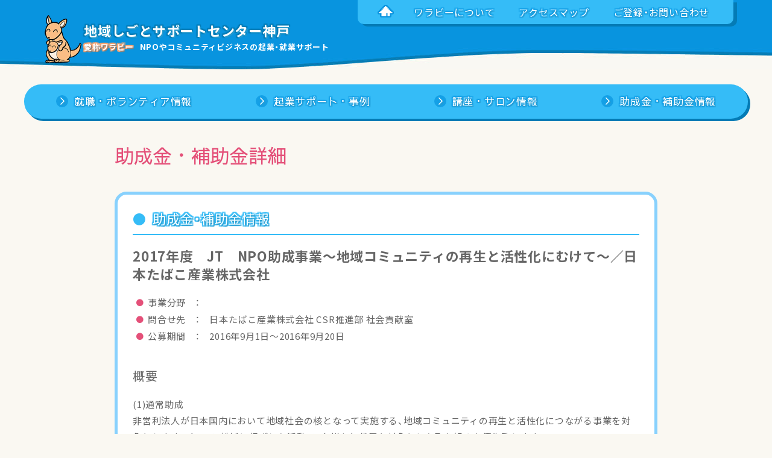

--- FILE ---
content_type: text/html; charset=UTF-8
request_url: https://www.cs-wallaby.com/subsidy/2017%e5%b9%b4%e5%ba%a6%e3%80%80jt%e3%80%80npo%e5%8a%a9%e6%88%90%e4%ba%8b%e6%a5%ad%ef%bd%9e%e5%9c%b0%e5%9f%9f%e3%82%b3%e3%83%9f%e3%83%a5%e3%83%8b%e3%83%86%e3%82%a3%e3%81%ae%e5%86%8d%e7%94%9f%e3%81%a8/
body_size: 6535
content:
<!DOCTYPE HTML>
<html lang="ja">
<head>
	<meta charset="utf-8">
	<meta name="viewport" content="width=device-width, initial-scale=1">
	<meta name="format-detection" content="telephone=no">
	<title>2017年度　JT　NPO助成事業～地域コミュニティの再生と活性化にむけて～／日本たばこ産業株式会社 | 地域しごとサポートセンター神戸（ワラビー）</title>
	<meta name="description" content="助成金・補助金詳細/NPO法人コミュニティ・サポートセンター神戸（ＣＳ神戸）が行う就業・起業のサポート事業、地域しごとサポートセンター神戸のWEBサイト。ワラビーの愛称で運営し、主にＮＰＯやコミュニティ・ビジネスの起業・就業・ボランティアを取り扱う。求人情報や起業事例、各種講座案内、助成金などの情報を配信。">
	<meta name="keywords" content="神戸,NPO,コミュニティビジネス,起業,求人,助成金">
	<link rel="apple-touch-icon" href="/apple-touch-icon.png?24011020">
	<link rel="icon" href="/favicon.ico?24011020">
	<link rel="stylesheet" type="text/css" href="/css/styles.css?25070805" media="all">
	<meta name='robots' content='max-image-preview:large' />
		<style>img:is([sizes="auto" i], [sizes^="auto," i]) { contain-intrinsic-size: 3000px 1500px }	</style>
		<style id='classic-theme-styles-inline-css' type='text/css'>
/*! This file is auto-generated */
.wp-block-button__link{color:#fff;background-color:#32373c;border-radius:9999px;box-shadow:none;text-decoration:none;padding:calc(.667em + 2px) calc(1.333em + 2px);font-size:1.125em}.wp-block-file__button{background:#32373c;color:#fff;text-decoration:none}
	</style>
	<style id='global-styles-inline-css' type='text/css'>
:root{--wp--preset--aspect-ratio--square: 1;--wp--preset--aspect-ratio--4-3: 4/3;--wp--preset--aspect-ratio--3-4: 3/4;--wp--preset--aspect-ratio--3-2: 3/2;--wp--preset--aspect-ratio--2-3: 2/3;--wp--preset--aspect-ratio--16-9: 16/9;--wp--preset--aspect-ratio--9-16: 9/16;--wp--preset--color--black: #000000;--wp--preset--color--cyan-bluish-gray: #abb8c3;--wp--preset--color--white: #ffffff;--wp--preset--color--pale-pink: #f78da7;--wp--preset--color--vivid-red: #cf2e2e;--wp--preset--color--luminous-vivid-orange: #ff6900;--wp--preset--color--luminous-vivid-amber: #fcb900;--wp--preset--color--light-green-cyan: #7bdcb5;--wp--preset--color--vivid-green-cyan: #00d084;--wp--preset--color--pale-cyan-blue: #8ed1fc;--wp--preset--color--vivid-cyan-blue: #0693e3;--wp--preset--color--vivid-purple: #9b51e0;--wp--preset--gradient--vivid-cyan-blue-to-vivid-purple: linear-gradient(135deg,rgba(6,147,227,1) 0%,rgb(155,81,224) 100%);--wp--preset--gradient--light-green-cyan-to-vivid-green-cyan: linear-gradient(135deg,rgb(122,220,180) 0%,rgb(0,208,130) 100%);--wp--preset--gradient--luminous-vivid-amber-to-luminous-vivid-orange: linear-gradient(135deg,rgba(252,185,0,1) 0%,rgba(255,105,0,1) 100%);--wp--preset--gradient--luminous-vivid-orange-to-vivid-red: linear-gradient(135deg,rgba(255,105,0,1) 0%,rgb(207,46,46) 100%);--wp--preset--gradient--very-light-gray-to-cyan-bluish-gray: linear-gradient(135deg,rgb(238,238,238) 0%,rgb(169,184,195) 100%);--wp--preset--gradient--cool-to-warm-spectrum: linear-gradient(135deg,rgb(74,234,220) 0%,rgb(151,120,209) 20%,rgb(207,42,186) 40%,rgb(238,44,130) 60%,rgb(251,105,98) 80%,rgb(254,248,76) 100%);--wp--preset--gradient--blush-light-purple: linear-gradient(135deg,rgb(255,206,236) 0%,rgb(152,150,240) 100%);--wp--preset--gradient--blush-bordeaux: linear-gradient(135deg,rgb(254,205,165) 0%,rgb(254,45,45) 50%,rgb(107,0,62) 100%);--wp--preset--gradient--luminous-dusk: linear-gradient(135deg,rgb(255,203,112) 0%,rgb(199,81,192) 50%,rgb(65,88,208) 100%);--wp--preset--gradient--pale-ocean: linear-gradient(135deg,rgb(255,245,203) 0%,rgb(182,227,212) 50%,rgb(51,167,181) 100%);--wp--preset--gradient--electric-grass: linear-gradient(135deg,rgb(202,248,128) 0%,rgb(113,206,126) 100%);--wp--preset--gradient--midnight: linear-gradient(135deg,rgb(2,3,129) 0%,rgb(40,116,252) 100%);--wp--preset--font-size--small: 13px;--wp--preset--font-size--medium: 20px;--wp--preset--font-size--large: 36px;--wp--preset--font-size--x-large: 42px;--wp--preset--spacing--20: 0.44rem;--wp--preset--spacing--30: 0.67rem;--wp--preset--spacing--40: 1rem;--wp--preset--spacing--50: 1.5rem;--wp--preset--spacing--60: 2.25rem;--wp--preset--spacing--70: 3.38rem;--wp--preset--spacing--80: 5.06rem;--wp--preset--shadow--natural: 6px 6px 9px rgba(0, 0, 0, 0.2);--wp--preset--shadow--deep: 12px 12px 50px rgba(0, 0, 0, 0.4);--wp--preset--shadow--sharp: 6px 6px 0px rgba(0, 0, 0, 0.2);--wp--preset--shadow--outlined: 6px 6px 0px -3px rgba(255, 255, 255, 1), 6px 6px rgba(0, 0, 0, 1);--wp--preset--shadow--crisp: 6px 6px 0px rgba(0, 0, 0, 1);}:where(.is-layout-flex){gap: 0.5em;}:where(.is-layout-grid){gap: 0.5em;}body .is-layout-flex{display: flex;}.is-layout-flex{flex-wrap: wrap;align-items: center;}.is-layout-flex > :is(*, div){margin: 0;}body .is-layout-grid{display: grid;}.is-layout-grid > :is(*, div){margin: 0;}:where(.wp-block-columns.is-layout-flex){gap: 2em;}:where(.wp-block-columns.is-layout-grid){gap: 2em;}:where(.wp-block-post-template.is-layout-flex){gap: 1.25em;}:where(.wp-block-post-template.is-layout-grid){gap: 1.25em;}.has-black-color{color: var(--wp--preset--color--black) !important;}.has-cyan-bluish-gray-color{color: var(--wp--preset--color--cyan-bluish-gray) !important;}.has-white-color{color: var(--wp--preset--color--white) !important;}.has-pale-pink-color{color: var(--wp--preset--color--pale-pink) !important;}.has-vivid-red-color{color: var(--wp--preset--color--vivid-red) !important;}.has-luminous-vivid-orange-color{color: var(--wp--preset--color--luminous-vivid-orange) !important;}.has-luminous-vivid-amber-color{color: var(--wp--preset--color--luminous-vivid-amber) !important;}.has-light-green-cyan-color{color: var(--wp--preset--color--light-green-cyan) !important;}.has-vivid-green-cyan-color{color: var(--wp--preset--color--vivid-green-cyan) !important;}.has-pale-cyan-blue-color{color: var(--wp--preset--color--pale-cyan-blue) !important;}.has-vivid-cyan-blue-color{color: var(--wp--preset--color--vivid-cyan-blue) !important;}.has-vivid-purple-color{color: var(--wp--preset--color--vivid-purple) !important;}.has-black-background-color{background-color: var(--wp--preset--color--black) !important;}.has-cyan-bluish-gray-background-color{background-color: var(--wp--preset--color--cyan-bluish-gray) !important;}.has-white-background-color{background-color: var(--wp--preset--color--white) !important;}.has-pale-pink-background-color{background-color: var(--wp--preset--color--pale-pink) !important;}.has-vivid-red-background-color{background-color: var(--wp--preset--color--vivid-red) !important;}.has-luminous-vivid-orange-background-color{background-color: var(--wp--preset--color--luminous-vivid-orange) !important;}.has-luminous-vivid-amber-background-color{background-color: var(--wp--preset--color--luminous-vivid-amber) !important;}.has-light-green-cyan-background-color{background-color: var(--wp--preset--color--light-green-cyan) !important;}.has-vivid-green-cyan-background-color{background-color: var(--wp--preset--color--vivid-green-cyan) !important;}.has-pale-cyan-blue-background-color{background-color: var(--wp--preset--color--pale-cyan-blue) !important;}.has-vivid-cyan-blue-background-color{background-color: var(--wp--preset--color--vivid-cyan-blue) !important;}.has-vivid-purple-background-color{background-color: var(--wp--preset--color--vivid-purple) !important;}.has-black-border-color{border-color: var(--wp--preset--color--black) !important;}.has-cyan-bluish-gray-border-color{border-color: var(--wp--preset--color--cyan-bluish-gray) !important;}.has-white-border-color{border-color: var(--wp--preset--color--white) !important;}.has-pale-pink-border-color{border-color: var(--wp--preset--color--pale-pink) !important;}.has-vivid-red-border-color{border-color: var(--wp--preset--color--vivid-red) !important;}.has-luminous-vivid-orange-border-color{border-color: var(--wp--preset--color--luminous-vivid-orange) !important;}.has-luminous-vivid-amber-border-color{border-color: var(--wp--preset--color--luminous-vivid-amber) !important;}.has-light-green-cyan-border-color{border-color: var(--wp--preset--color--light-green-cyan) !important;}.has-vivid-green-cyan-border-color{border-color: var(--wp--preset--color--vivid-green-cyan) !important;}.has-pale-cyan-blue-border-color{border-color: var(--wp--preset--color--pale-cyan-blue) !important;}.has-vivid-cyan-blue-border-color{border-color: var(--wp--preset--color--vivid-cyan-blue) !important;}.has-vivid-purple-border-color{border-color: var(--wp--preset--color--vivid-purple) !important;}.has-vivid-cyan-blue-to-vivid-purple-gradient-background{background: var(--wp--preset--gradient--vivid-cyan-blue-to-vivid-purple) !important;}.has-light-green-cyan-to-vivid-green-cyan-gradient-background{background: var(--wp--preset--gradient--light-green-cyan-to-vivid-green-cyan) !important;}.has-luminous-vivid-amber-to-luminous-vivid-orange-gradient-background{background: var(--wp--preset--gradient--luminous-vivid-amber-to-luminous-vivid-orange) !important;}.has-luminous-vivid-orange-to-vivid-red-gradient-background{background: var(--wp--preset--gradient--luminous-vivid-orange-to-vivid-red) !important;}.has-very-light-gray-to-cyan-bluish-gray-gradient-background{background: var(--wp--preset--gradient--very-light-gray-to-cyan-bluish-gray) !important;}.has-cool-to-warm-spectrum-gradient-background{background: var(--wp--preset--gradient--cool-to-warm-spectrum) !important;}.has-blush-light-purple-gradient-background{background: var(--wp--preset--gradient--blush-light-purple) !important;}.has-blush-bordeaux-gradient-background{background: var(--wp--preset--gradient--blush-bordeaux) !important;}.has-luminous-dusk-gradient-background{background: var(--wp--preset--gradient--luminous-dusk) !important;}.has-pale-ocean-gradient-background{background: var(--wp--preset--gradient--pale-ocean) !important;}.has-electric-grass-gradient-background{background: var(--wp--preset--gradient--electric-grass) !important;}.has-midnight-gradient-background{background: var(--wp--preset--gradient--midnight) !important;}.has-small-font-size{font-size: var(--wp--preset--font-size--small) !important;}.has-medium-font-size{font-size: var(--wp--preset--font-size--medium) !important;}.has-large-font-size{font-size: var(--wp--preset--font-size--large) !important;}.has-x-large-font-size{font-size: var(--wp--preset--font-size--x-large) !important;}
:where(.wp-block-post-template.is-layout-flex){gap: 1.25em;}:where(.wp-block-post-template.is-layout-grid){gap: 1.25em;}
:where(.wp-block-columns.is-layout-flex){gap: 2em;}:where(.wp-block-columns.is-layout-grid){gap: 2em;}
:root :where(.wp-block-pullquote){font-size: 1.5em;line-height: 1.6;}
	</style>
	<noscript><link rel="stylesheet" href="/css/noscript.css?24011020"></noscript>
</head>
<body class="mode_pc device_pc">
	<noscript>
		<iframe src="https://www.googletagmanager.com/ns.html?id=GTM-NQGHXDHW" height="0" width="0" style="display:none;visibility:hidden"></iframe>
	</noscript>
<noscript id="noscript_msg">お客様のブラウザはjavacriptの実行がOFFになっているため、コンテンツが正常に表示できません。ページからのリンクも無効になっております。javascriptをONにして閲覧してください。</noscript>
	<div id="subsidy_single_container" class="container base">
		<header class="header_wrap">
			<div class="header_topnav_wrap hide_sp_tb">
				<div class="header_topnav">
					<ul id="topnav" class="topnav_list">
						<li id="hnav_home"><a href="/"><span><img src="/images/common/header_navi_home.png" alt=""></span></a></li>
						<li id="hnav_about"><a href="/about/"><span>ワラビーについて</span></a></li>
						<li id="hnav_map"><a href="/about/map/"><span>アクセスマップ</span></a></li>
						<li id="hnav_contact" class="submenu_wrap openclose_wrap">
							<a class="openclose_handle button_sp" data-target="openclose_target_01"><span>ご登録・お問い合わせ</span></a>
							<div id="openclose_target_01" class="submenu">
								<ul>
									<li><a class="submenu_link outlink" href="https://forms.gle/VVEUAWdov4EefcvT9" target="_blank"><span>はたらきたい方</span></a></li>
									<li><a class="submenu_link outlink" href="https://forms.gle/oXZ8yL4uZE3Wmcem7" target="_blank"><span>ボランティアしたい方</span></a></li>
									<li><a class="submenu_link outlink" href="https://docs.google.com/forms/d/e/1FAIpQLScyD0TH4dp-DljTiMAZnONs3SGYobt6XlUrrLWfJ2aKhRCjOQ/viewform?usp=sf_link" target="_blank"><span>求人募集したい方</span></a></li>
									<li><a class="submenu_link outlink" href="https://forms.gle/37Zqau5NRYKXtuZT9" target="_blank"><span>ボランティア・仲間募集したい方</span></a></li>
									<li><a class="submenu_link" href="/contact/" title="お問い合わせ"><span>お問い合わせ</span></a></li>
								</ul>
							</div>
						</li>
					</ul>
				</div>
			</div>
			<div class="header">
				<a class="logo_set" href="/">
					<div class="logo">
						<div class="ci"><img src="/images/common/wallaby.png" alt=""></span><span class="sub1 hide_tb_pc">愛称ワラビー</span></div>
						<div class="logo_title">
							<p class="logo_title_main">地域しごと<br class="hide_tb_pc">サポートセンター神戸</p>
							<p class="logo_title_sub"><span class="sub1 hide_sp">愛称ワラビー</span><span class="sub2">NPOやコミュニティビジネスの<br class="hide_tb_pc">起業・就業サポート</span></p>
						</div>

					</div>
				</a>
				<p class="gnav_btn menu"><span></span><span></span><span></span></p>
			</div>
			<div class="gnav_wrap">
				<nav class="gnav">
					<ul id="gnav" class="gnav_list">
						<li><a href="/information/job" data-gnav="home"><span>就職・ボランティア情報</span></a></li>
						<li><a href="/support/"><span>起業サポート・事例</span></a></li>
						<li><a href="/salon/"><span>講座・サロン情報</span></a></li>
						<li><a href="/subsidy/"><span>助成金・補助金情報</span></a></li>
					</ul>
				</nav>
			</div>
		</header>
		<div class="title_wrap">
			<div class="title">
				<h1 class="title_text">助成金・補助金詳細</h1>
			</div>
		</div>
		<div class="contents_wrap">
			<div id="subsidy_single_contents" class="contents single">
				<section class="area">
					<div class="box box_deco">
						<h2 class="heading02">助成金・補助金情報</h2>
						<div class="post_box">
							<h3 class="heading03">2017年度　JT　NPO助成事業～地域コミュニティの再生と活性化にむけて～／日本たばこ産業株式会社</h3>
							<div class="part texts">
								<ul class="info">
									<li>事業分野　：　</li>
									<li>問合せ先　：　日本たばこ産業株式会社 CSR推進部 社会貢献室</li>
									<li>公募期間　：　2016年9月1日〜2016年9月20日</li>
								</ul>
							</div>
							<div class="post_part texts">
								<h4 class="heading04">概要</h4>
								<p>(1)通常助成<br>非営利法人が日本国内において地域社会の核となって実施する、地域コミュニティの再生と活性化につながる事業を対象とします。よって、地域に根ざした活動で、多様な年代層を対象とした取り組みを優先致します。<br><br>(2)熊本地震被災地支援助成<br>熊本県に活動拠点を置く非営利組織が、同県において被災地域の人々と共に取り組む、被災地域コミュニティの復旧・復興をテーマとした事業（活動分野は問わない）</p>
							</div>
							<div class="post_part">
								<table class="table detail table_block_sp">
									<tbody>
										<tr>
											<th scope="row">金額</th>
											<td>
												<p>年額150万／件</p>
											</td>
										</tr>
										<tr>
											<th scope="row">URL</th>
											<td>
												<p><a href="https://www.jti.co.jp/csr/contribution/social/npo/entry/index.html" target="blank">https://www.jti.co.jp/csr/contribution/social/npo/entry/index.html</a></p>
											</td>
										</tr>
									</tbody>
								</table>
							</div>
						</div>
						<nav class="btn_wrap">
							<p class="pager_to_home"><button class="button" onClick="history.back();"><span>一覧に戻る</span></button></p>
						</nav>
					</div>
				</section>
			</div>
		</div>
		<footer class="footer_wrap">
			<div id="gfooter" class="footer">
				<address id="profile" class="footer_profile">
					<p class="footer_name"><a href="http://www.cskobe.com/" target="_blank" class="hover_red">運営：認定NPO法人<br class="hide_tb_pc">コミュニティ・サポートセンター神戸</a></p>
					<div class="footer_profile_cont">
						<p>■東部窓口 <br>認定NPO法人コミュニティ・サポートセンター神戸本部</p>
						<p>【開設時間】<br>月～金（祝日の場合休み）10：00～15：00</p>
						<p class="footer_address">〒658-0052<br>神戸市東灘区住吉東町5-2-2 <br class="hide_tb_pc">ビュータワー住吉館104</p>
						<div class="footer_tel_set">
							<p class="footer_tel mark_title tel" title="TEL"><a href="tel:078-841-0387">078-841-0387</a></p>
							<p class="footer_fax mark_title fax" title="FAX"><a href="tel:078-841-0312">078-841-0312</a></p>
						</div>
					</div>
					<div class="footer_profile_cont">
						<p>■西部窓口 <br><a href="https://machispokobe.com" target="_blank" class="hover_red">まちづくりスポット神戸</a></p>
						<p>【開設時間】<br>月・木・土（祝日の場合休み）10：00～15：00</p>
						<p class="footer_address">〒655-0009<br>神戸市垂水区小束山手2-2-1 <br class="hide_tb_pc">BRANCH神戸学園都市内</p>
						<div class="footer_tel_set">
							<p class="footer_tel mark_title tel" title="TEL"><a href="tel:078-797-7833">078-797-7833</a></p>
							<p class="footer_fax mark_title fax" title="FAX"><a href="tel:078-797-7844">078-797-7844</a></p>
						</div>
					</div>
				</address>
				<nav class="footer_sitenav">
					<div class="footer_sitenav_cont">
						<ul>
							<li><a href="/job/" class="icon_arrow">求人情報</a></li>
							<li><a href="/volunteer/" class="icon_arrow">ボランティア<br class="hide_tb_pc">・<br class="hide_sp_tb">仲間募集</a></li>
							<li><a href="/support/" class="icon_arrow">起業サポート</a></li>
							<li><a href="/support/example/" class="icon_arrow">起業事例</a></li>
						</ul>
					</div>
					<div class="footer_sitenav_cont">
						<ul>
							<li><a href="/salon/" class="icon_arrow">講座・サロン<br class="hide_tb_pc">情報</a></li>
							<li><a href="/subsidy/" class="icon_arrow">助成金・補助金</a></li>
							<li><a href="/magazine/" class="icon_arrow">情報誌ワラビー</a></li>
							<li><a href="/contact/" class="icon_arrow">お問い合わせ</a></li>
							<li><a href="/contact/privacy/" class="icon_arrow">個人情報<br class="hide_tb_pc">保護方針</a></li>
						</ul>
					</div>
					<div class="footer_sitenav_cont">
						<ul>
							<li><a href="/about/" class="icon_arrow">ワラビーに<br class="hide_tb_pc">ついて</a></li>
							<li><a href="/about/map/" class="icon_arrow">アクセスマップ</a></li>
							<li><a href="/about/documents/" class="icon_arrow">各種登録</a></li>
							<li><a href="https://web.pref.hyogo.lg.jp/sr05/chiikishigoto/chiikishigoto.html" class="icon_arrow" target="blank">地域<br class="hide_tb_pc">しごと<br class="hide_sp_tb">サポートセンター</a></li>
						</ul>
					</div>
				</nav>
			</div>
			<div class="copyright_wrap">
				<p class="copyright"><small>&copy;Copyright <br class="hide_tb_pc">Community Support Center Kobe. All Rights Reserved.</small></p>
			</div>
		</footer>
		<div class="pagetop">
			<a href="#top"><span></span></a>
		</div>
	</div>
		<script async src="https://www.googletagmanager.com/gtag/js?id=GTM-NQGHXDHW"></script>
	<script>
		(function (w, d, s, l, i) {
			w[l] = w[l] || [];
			w[l].push({ "gtm.start": new Date().getTime(), event: "gtm.js" });
			var f = d.getElementsByTagName(s)[0], j = d.createElement(s), dl = l != "dataLayer" ? "&l=" + l : "";
			j.async = true;
			j.src = "https://www.googletagmanager.com/gtm.js?id=" + i + dl;
			f.parentNode.insertBefore(j, f);
		})(window, document, "script", "dataLayer", "GTM-NQGHXDHW");
	</script>
	<script src="https://ajax.googleapis.com/ajax/libs/jquery/3.4.1/jquery.min.js"></script>
	<script src="/js/common/oo_lib.js?24011024"></script>
<script src="/js/lib/jquery.colorbox.js" charset="utf-8"></script>	<script>const PUBLICDIR = "",DISPLAYMODE = "pc";</script>
	<script src="https://cdn.jsdelivr.net/npm/slick-carousel@1.8.1/slick/slick.min.js"></script>
	<script src="/js/common/base.js?24011024"></script>
	<script type="speculationrules">
	{"prefetch":[{"source":"document","where":{"and":[{"href_matches":"\/*"},{"not":{"href_matches":["\/wp\/wp-*.php","\/wp\/wp-admin\/*","\/uploads\/*","\/wp\/wp-content\/*","\/wp\/wp-content\/plugins\/*","\/wp\/wp-content\/themes\/base\/*","\/*\\?(.+)"]}},{"not":{"selector_matches":"a[rel~=\"nofollow\"]"}},{"not":{"selector_matches":".no-prefetch, .no-prefetch a"}}]},"eagerness":"conservative"}]}
	</script>
	
</body>
</html>

--- FILE ---
content_type: application/javascript
request_url: https://www.cs-wallaby.com/js/common/oo_lib.js?24011024
body_size: 11284
content:
/*===============================================

	oo_lib

	@author		oldoffice.com
	@since		12-04-19
	@ver		each plugin
	@package
		[ plugin ]
		* structure
			fn.navCurrent              : navのcurrent
			fn.imgRolloverCurrent      : 画像のhover時のロールオーバー＆カレント処理
			fn.gnavSubmenu             : gnav submenu 表示エフェクト
			fn.containerMinHeight      : container min-height 固定-最下部( コンテンツ量が少ない時 )
			fn.footerFixed             : footer 固定-最下部( コンテンツ量が少ない時 )
			fn.pagetopDisplayAnimation : pagetop 表示エフェクト
		* contents layout
			fn.modal                   : モーダルコンテンツ
			fn.openclose               : 開閉式コンテンツ
			fn.switchTab               : タブコンテンツ
		* utility
			fn.switchImg               : レスポンシブ画像変換
			fn.bigTarget               : ビッグターゲット [ bt ]
			fn.sScroll                 : スムーススクロール [ scroll ]
			fn.hashLinkInPage          : ページ遷移時の#（ハッシュ）リンク
			fn.mbCut                   : clm*n 右端最下段マージンカット [ mbcut ]
			fn.containBlock            : ブロック要素の縦横比を親要素にあわせて維持
			fn.gaDownloadTrack         : ファイルダウンロード解析（Google Analytics用）
			fn.removeSmoothScrollIE    : IEのスムーズスクロール機能解除
		[ global ]
			changed_run                : メディアクエリにchangedを関連付け
			inherit_teston             : test_onの継承
			add_publicdir              : publicdir自動付与
			get_param                  : 引数keyに対応するパラメータ取得
			wpadminbarHeight           : WordPress Adminbarの高さ取得
		[ frame ]
			frame                      : ヘッダーのスクロールによる動作
	@history
		2019-06-08                     : 各pluginに記述
		2019-11-04                     : footerFixed撤廃
		                                 global > changed_run 追加
		2020-04-18                     : ie不具合の解消 function arg default
		2020-04-25                     : modal 追加

===============================================*/

jQuery(function ($) {
	/*==============================================================================================
		plugin
	==============================================================================================*/

	/*------------------------------------
		[ navCurrent ]
		navのカレント処理
		@ver		16.1.1
		@history	2019-06-08		: historyの再管理 [ 14.1.1 ]
					2020-04-19		: 使用クラス名を削減 [ 16.1.1 ]

		* 相対リンクには無効
		* homeリンクへは data-gnav="home"
		* 適用したくない時は data-navcurrent="false"
		* サブメニューは li li a の形式

		> 使用方法
		$( '#gnav' ).navCurrent( {
			submenuCurrent        : true, // submenuへのcurrent付与
			ganv                  : true  // gnavに使用する場合
			submenuWrapClass      : 'submenu_wrap'
		} );
	------------------------------------*/

	jQuery.fn.navCurrent = function (config) {
		let opt = jQuery.extend(
			{
				ganv: true,
				submenuCurrent: true,
				submenuWrapClass: 'submenu_wrap',
			},
			config
		);

		/* gnav内リンク配列 */
		let $links = [],
			$navWap = $(this);
		// gnav home抽出
		let $navHome = $navWap.find('a[data-gnav="home"]').not('a[data-navcurrent="false"]');
		if ($navHome.length > 0) {
			$links.push({
				dom: $navHome,
				link: removeDomain($navHome.attr('href')),
				home: true,
				sub: [],
			});
		}
		// home,false,subnavi以外抽出
		let $tempArr = [];
		$navWap
			.find('a')
			.not('a[data-gnav="home"], a[data-navcurrent="false"], li li a')
			.each(function () {
				let $link = {};
				if ($(this).attr('href') !== undefined) {
					$link.dom = $(this);
					$link.link = removeDomain($(this).attr('href'));
					$link.home = false;
					$link.sub = [];
					if ($(this).parent().hasClass(opt.submenuWrapClass)) {
						$(this)
							.next()
							.find('a')
							.each(function () {
								$link.sub.push($(this));
							});
						// hrefを文字列の長い順にsort *長いものは短いものを含む
						$link.sub.sort(function (a, b) {
							return removeDomain(b.attr('href')).length - removeDomain(a.attr('href')).length;
						});
					}
					$tempArr.push($link);
				}
			});
		// hrefを文字列の長い順にsort *長いものは短いものを含む
		$tempArr.sort(function (a, b) {
			return b.link.length - a.link.length;
		});
		$.merge($links, $tempArr);

		/* match判定 */
		let currentHref = removeDomain(location.href);
		let run = true;
		// gnav home判定
		if (run) {
			labelAll: for (let i = 0; i < $links.length; i++) {
				if ($links[i].home) {
					if (checkFixed(currentHref, $links[i].link)) {
						$links[i].dom.addClass('current');
						run = false;
						break labelAll;
					}
				}
			}
		}
		// submenu完全一致のみ判定
		if (run && opt.ganv) {
			labelAll: for (i = 0; i < $links.length; i++) {
				if (!$links[i].home && $links[i].sub.length > 0) {
					for (let j = 0; j < $links[i].sub.length; j++) {
						if (checkFixed(currentHref, removeDomain($links[i].sub[j].attr('href')))) {
							$links[i].dom.addClass('current');
							if (opt.submenuCurrent) $links[i].sub[j].addClass('current');
							run = false;
							break labelAll;
						}
					}
				}
			}
		}
		// submenu前方一致判定
		if (run && opt.ganv) {
			labelAll: for (i = 0; i < $links.length; i++) {
				if (!$links[i].home && $links[i].sub.length > 0) {
					for (j = 0; j < $links[i].sub.length; j++) {
						if (checkPreFixed(currentHref, removeDomain($links[i].sub[j].attr('href')))) {
							$links[i].dom.addClass('current');
							if (opt.submenuCurrent) $links[i].sub[j].addClass('current');
							run = false;
							break labelAll;
						}
					}
				}
			}
		}
		// nav完全一致判定
		if (run) {
			labelAll: for (i = 0; i < $links.length; i++) {
				if (!$links[i].home && checkFixed(currentHref, removeDomain($links[i].link))) {
					$links[i].dom.addClass('current');
					run = false;
					break labelAll;
				}
			}
		}
		// nav前方一致判定
		if (run && opt.ganv) {
			labelAll: for (i = 0; i < $links.length; i++) {
				if (!$links[i].home && checkPreFixed(currentHref, removeDomain($links[i].link))) {
					$links[i].dom.addClass('current');
					run = false;
					break labelAll;
				}
			}
		}
		/* utility */
		// gnav リンクを正規化した上で配列生成（homeリンク除く）
		function removeDomain(href) {
			if (href === undefined) {
				//console.log( href );
				return;
			}
			let m = href.match(/^(http)*s*:?\/\/[a-zA-Z0-9-.]+(.*)$/);
			if (m) {
				return m[2] === '' ? '/' : m[2];
			} else {
				return href;
			}
		}
		// 前方一致
		function checkPreFixed(string, pattern) {
			if (string.indexOf(pattern) === 0) {
				return true;
			} else {
				return false;
			}
		}
		// 完全一致
		function checkFixed(string, pattern) {
			if (string === pattern) {
				return true;
			} else {
				return false;
			}
		}
		return this;
	};

	/*------------------------------------
		[ imgRolloverCurrent ]
		ロールオーバー＆カレント処理
		@ver		14.1.1
		@history	2019-06-08		: historyの再管理 [ 14.1.1 ]

		> 使用方法
		$( 'a img' )( {
			current   : false, // current時のimg変更
			postFixRo : '_f2',
			postFixCr : '_f3'
		} );
	------------------------------------*/

	jQuery.fn.imgRolloverCurrent = function (config) {
		let opt = jQuery.extend(
			{
				current: false,
				postFixRo: '_f2',
				postFixCr: '_f3',
			},
			config
		);

		let $img = $(this);
		if ($(this).parent('a').hasClass('current') && $(this).hasClass('ro') && opt.current) {
			$img[0].originalSrc = $img.attr('src');
			$img[0].currentSrc = $img[0].originalSrc.replace(new RegExp('(' + opt.postFixCr + ')?(.gif|.jpg|.png|.svg)$'), opt.postFixCr + '$2');
			$img.attr('src', $img[0].currentSrc);
		} else if ($(this).hasClass('ro')) {
			$img[0].originalSrc = $img.attr('src');
			$img[0].currentSrc = $img[0].originalSrc.replace(new RegExp('(' + opt.postFixRo + ')?(.gif|.jpg|.png|.svg)$'), opt.postFixRo + '$2');
			$(this).hover(
				function () {
					$img.attr('src', $img[0].currentSrc).css({ opacity: 1 });
				},
				function () {
					$img.attr('src', $img[0].originalSrc);
				}
			);
		}
		return this;
	};

	/*------------------------------------
		[ gnavSubmenu ]
		グローバルナビサブメニュー
		@ver		16.2.1
		@history	2019-06-08		: historyの再管理 [ 14.1.1 ]
		@history	2019-06-08		: pc版で動作しない設定値追加 [ 14.2.1 ]
		@history	2019-06-08		: not:animatedを削除 [ 14.2.1 ]
		@history	2020-04-18		: 再記述 [ 16.1.1 ]
		@history	2020-05-18		: 不審な挙動を解決 [ 16.2.1 ]

		use
		$.oo.frame   : body class を利用

		> 設定詳細
		run          :( 略可 ) on off 切り替え 'on'(def) || 'off'
		responsive   :( 略可 ) 使用状態 'all'(def) || '_sp' || '_tb' || 'tb' || 'tb_' || 'pc_'
		handle       :( 略可 ) handle (def : 最初の a)
		target       :( 略可 ) target (def : a の次の要素)
		pcHandleLink :( 略可 ) pcの場合trueでリンク機能付与 true || false(def)

		> 設定方法
		$( '.submenu_wrap' ).gnavSubmenu();
	------------------------------------*/

	jQuery.fn.gnavSubmenu = function (config) {
		let opt = jQuery.extend(
			{
				run: 'on',
				responsive: 'all',
				handle: '> a:first-of-type',
				target: '> a:first-of-type + *',
				pcHandleLink: false,
			},
			config
		);

		const $body = $('body');

		$(this).each(function () {
			let $wrapper = $(this),
				$handle = $(this).find(opt.handle),
				$target = $(this).find(opt.target);
			$handle.removeClass('minus').addClass('plus');
			$target.hide();
			$wrapper.off('mouseenter.gnavSubmenu mouseleave.gnavSubmenu');
			if (opt.run === 'on') {
				$wrapper
					.on('mouseenter.gnavSubmenu', function (e) {
						if ($body.hasClass('status_pc') && $target.is(':hidden')) {
							$handle.removeClass('plus').addClass('minus');
							$target.slideDown(200);
						}
					})
					.on('mouseleave.gnavSubmenu', function (e) {
						if ($body.hasClass('status_pc') && $target.is(':visible')) {
							$handle.removeClass('minus').addClass('plus');
							$target.slideUp(200);
						}
					});
				$handle.off('click.gnavSubmenu').on('click.gnavSubmenu', function (e) {
					if ($target.is(':hidden')) {
						$handle.removeClass('plus').addClass('minus');
						$target.slideDown(200);
					} else {
						$handle.removeClass('minus').addClass('plus');
						$target.slideUp(200);
					}
					if (!opt.pcHandleLink || !$body.hasClass('status_pc')) {
						return false;
					}
				});
			}
		});
		return this;
	};

	/*------------------------------------
		[ pagetopDisplayAnimation ]
		pagetopの表示エフェクト
		@ver		14.1.1
		@history	2019-06-08		: historyの再管理 [ 14.1.1 ]

		> 設定詳細
		****

		> 設定方法
		$( '.pagetop' ).pagetopDisplayAnimation();

		@history
		2017-04-26 N 位置バグ修正
		2017-05-10 N Firefox非同期パンに対応
	------------------------------------*/

	jQuery.fn.pagetopDisplayAnimation = function () {
		let showFlag = false;
		let $self = $(this);
		$self.css('opacity', '0.0');
		$(window).scroll(function () {
			if ($(this).scrollTop() > 100) {
				if (showFlag == false) {
					showFlag = true;
					$self.stop().animate({ opacity: '1.0' }, 200);
				}
			} else {
				if (showFlag) {
					showFlag = false;
					$self.stop().animate({ opacity: '0.0' }, 200);
				}
			}
		});
		return this;
	};

	/*------------------------------------
		[ modal ]
		モーダル
		@ver		16.1.1
		@history	2020-04-25		: 新規作成 [ 16.1.1 ]

		> 設定詳細
		target        : クローンしてオーバーレイに入れるdom（data('target')）上書き
		overlay       : modalオーバーレイid
		closeBtnClass : オーバーレイ内のcloseボタンclass

		> 設定方法
		<a data-target="xxx" class="modal_handole">モダールオープン</a>
		$( '.modal_handole' ).modal( { overlay: '.modal_overlay', closeBtnClass: '.modal_close', } );
------------------------------------*/

	jQuery.fn.modal = function (config) {
		let opt = jQuery.extend(
			{
				overlay: '#modal_overlay',
				modal: '.modal',
				closeBtn: '.modal_close, .modal_bg',
			},
			config
		);
		const $overlay = $(opt.overlay);
		const $modal = $(opt.modal, $overlay),
			$closeBtn = $(opt.closeBtn, $overlay);
		let $target, winScrollTop;

		$(this).each(function () {
			$(this).on('click', function () {
				winScrollTop = $(window).scrollTop();
				$target = $('#' + $(this).data('target'));
				$target.clone().show().appendTo($modal);
				$overlay.fadeIn();
				return false;
			});
		});
		$closeBtn.on('click', function () {
			$modal.children().detach();
			$overlay.fadeOut();
			$('body,html').stop().animate({ scrollTop: winScrollTop }, 100);
			return false;
		});
		return this;
	};

	/*------------------------------------
		[ openclose ]
		開閉リスト
		@ver		16.1.1
		@history	2019-06-08		: historyの再管理 [ 14.1.1 ]
		@history	2019-06-13		: off機能の追加 [ 14.2.1 ]
		@history	2019-06-13		: data-taget の開閉に切り替え [ 16.1.1 ]

		> 設定詳細
		textChange : 開閉時テキスト変更
		textClose  : textChange=true ：閉じる文字
		textOpen   : textChange=true ：開く文字
		speed      : 開閉するスピード（ミリ秒）
		def        : 標準の開閉 ※ handleにplus minus を記述するとそちらが優先されます。
		off        : 全機能解除（レスポンシブ用）

		> 設定方法
		$( '.openclose_handle' ).openclose( { textChange: true, textClose: '.閉じる', textOpen: '.さらに表示' } );
------------------------------------*/

	jQuery.fn.openclose = function (config) {
		let opt = jQuery.extend(
			{
				textChange: false,
				textClose: 'CLOSE',
				textOpen: 'MORE',
				speed: 300,
				def: 'hide',
				off: false,
			},
			config
		);

		let $self, $target;

		$(this).each(function () {
			$self = $(this);
			if ($(this).data('target')) {
				$target = $('#' + $(this).data('target'));
			} else {
				$target = $(this).next();
			}
			if (opt.off) {
				$target.show();
			} else if ($self.hasClass('plus')) {
				if (opt.textChange) {
					$self.text(opt.textOpen);
				}
				$target.hide();
			} else if ($self.hasClass('minus')) {
				if (opt.textChange) {
					$self.text(opt.textClose);
				}
				$target.show();
			} else if (opt.def == 'hide') {
				$self.addClass('plus').removeClass('minus');
				if (opt.textChange) {
					$self.text(opt.textOpen);
				}
				$target.hide();
			} else if (opt.def == 'show') {
				$self.addClass('minus').removeClass('plus');
				if (opt.textChange) {
					$self.text(opt.textClose);
				}
				$target.show();
			} else {
				$target.show();
			}
		});
		if (opt.off) {
			$(this).off('click.openclose');
		} else {
			$(this).on('click.openclose', function () {
				$self = $(this);
				if ($(this).data('target')) {
					$target = $('#' + $(this).data('target'));
				} else {
					$target = $(this).next();
				}
				//console.log('$target.attr(id)' + ' = ' + $target.attr('id'));

				if ($target.is(':hidden')) {
					$target.slideDown(opt.speed);
					$self.addClass('minus').removeClass('plus');
					if (opt.textChange) {
						$(this).text(opt.textClose);
					}
				} else {
					$target.slideUp(opt.speed);
					$self.addClass('plus').removeClass('minus');
					if (opt.textChange) {
						$(this).text(opt.textOpen);
					}
				}
			});
		}
		return this;
	};

	/*------------------------------------
		[ switchTab ]
		開閉リスト
		@ver		14.1.1
		@history	2019-06-08		: historyの再管理 [ 14.1.1 ]
					2019-07-05		: タブの機能を再記述 [ 14.2.1 ]

		> 設定詳細
		target : クリックで開閉する要素のwrap
		wrap   : クリック対象となる要素
		speed  : 開閉するスピード（ミリ秒）

		> 設定方法
		$( '.tab_handle_set a' ).switchTab( { target: '.tab_target_set', wrap: '.tab_wrap' } );
	------------------------------------*/

	// jQuery.fn.switchTab = function (config) {
	// 	let opt = jQuery.extend(
	// 		{
	// 			target: '.tab_target',
	// 			wrap: '.tab_wrap',
	// 			speed: 300,
	// 		},
	// 		config
	// 	);
	// 	let $target = $(this).closest(opt.wrap).find(opt.target);
	// 	$target.hide().first().show();
	// 	// $(this).click(function () {
	// 	// 	if ($(this).hasClass('current')) return false;
	// 	// 	$target.hide().eq($(this).index()).fadeIn(opt.speed);
	// 	// 	$(this).addClass('current').siblings().removeClass('current');
	// 	// 	return false;
	// 	// });
	// 	return this;
	// };

	/*------------------------------------
		[ switchImg ]
		レスポンシブ画像変換
		@ver		16.1.1
		@history	2019-06-08		: historyの再管理 [ 14.1.1 ]
					2019-09-27		: svg切り替えに対応 [ 14.1.2 ]
					2020-06-13		: spyoko 指定がない場合はPC画像に変更 [ 16.1.1 ]

		> 設定詳細
		classes : 付ける属性名

		> 設定方法
		$( 'img[data-switchimg]' ).switchImg();
	------------------------------------*/

	jQuery.fn.switchImg = function (config) {
		let opt = jQuery.extend(
			{
				breakPoint: [600, 960],
			},
			config
		);

		$(this).each(function () {
			let fnames = $(this).data('switchimg').split(',');
			let fnameSp, fnameTb, fnamePc, fnameSpyoko, fnameFrom, srcTo;
			fnameSp = fnames[0] ? fnames[0] : '';
			fnameTb = fnames[1] ? fnames[1] : '';
			fnamePc = fnames[2] ? fnames[2] : fnameTb;
			fnameSpyoko = fnames[3] ? fnames[3] : fnameTb;
			fnameFrom = $(this).attr('src');
			fnameFrom = fnameFrom.match(/[_0-9a-zA-Z-]+\.(jpg|png|gif|jpeg|JPG|svg)$/);
			if (fnameSp === '' || fnameTb === '') return;
			if (window.innerWidth <= opt.breakPoint[0]) {
				srcTo = $(this).attr('src').replace(fnameFrom[0], fnameSp);
			} else if (window.innerWidth <= opt.breakPoint[1]) {
				if (window.innerWidth > window.innerHeight) {
					srcTo = $(this).attr('src').replace(fnameFrom[0], fnameSpyoko);
				} else {
					srcTo = $(this).attr('src').replace(fnameFrom[0], fnameTb);
				}
			} else {
				srcTo = $(this).attr('src').replace(fnameFrom[0], fnamePc);
			}
			$(this).attr('src', srcTo);
		});
		return this;
	};

	/*------------------------------------
		[ bigTarget ]
		ビッグターゲット
		@ver		14.1.1
		@history	2019-06-08		: historyの再管理 [ 14.1.1 ]

		> 設定詳細
		hoverClass : ホバー時のクラス名

		> 設定方法
		$( '.bt' ).bigTarget();
	------------------------------------*/

	jQuery.fn.bigTarget = function (config) {
		let opt = jQuery.extend(
			{
				hoverClass: 'hover',
			},
			config
		);

		$(this).click(function () {
			let target = $(this).find('a').attr('target'),
				url = $(this).find('a').attr('href');
			if (target == '_blank') {
				window.open(url);
			} else {
				window.location = url;
			}
			return false;
		});
		$(this).hover(
			function () {
				$(this).addClass(opt.hoverClass);
			},
			function () {
				$(this).removeClass(opt.hoverClass);
			}
		);
		return this;
	};

	/*------------------------------------
		[ sScroll ]
		スムーススクロール
		@ver		16.2.1
					2019-06-08		: historyの再管理 [ 14.1.1 ]
					2019-06-11		: offsetをレスポンシブで切り替えられるように修正 [ 14.2.1 ]
					2019-10-15		: 条件分岐不具合修正 [ 14.3.1 ]
					2019-10-19		: ハッシュリンク先がない場合の対応 [ 14.3.2 ]
					2020-05-09		: 各種設定値を自動算出 [ 16.1.1 ]
					2020-05-25		: wp admin bar も含めて自動算出 [ 16.2.1 ]

		> 設定詳細
		speed : 'slow' or 'normal' or 'fast' or ミリ秒（ex. 1500）
		easing : 'linear' or 'swing'
		offset : num
		top : true

		> 設定方法
		$( '.pagetop a' ).sScroll();
	------------------------------------*/

	jQuery.fn.sScroll = function (config) {
		let opt = jQuery.extend(
			{
				offset: 0, // default offset
				adjust: false, // offset +=
				top: false,
				offsetPc: false,
				offsetTb: false,
				offsetSp: false,
				breakPoint: [600, 960],
				speed: 'slow',
				easing: 'swing',
			},
			config
		);

		const $hw = $('.header_wrap');
		let currentOffset, $self, $target, offset, adjust;

		$(this).click(function () {
			$self = $(this);
			if (opt.top) {
				currentOffset = 0;
				$('html,body').animate({ scrollTop: currentOffset }, opt.speed, opt.easing);
			} else {
				$target = $self.attr('href').length ? $($self.attr('href')) : $('body');
				if (opt.adjust) {
					adjust = opt.adjust;
				} else if ($target.hasClass('area')) {
					adjust = 0;
				} else {
					adjust = 20;
				}
				if (window.matchMedia('screen and (max-width: ' + (opt.breakPoint[0] - 1) + 'px)').matches) {
					offset = opt.offsetSp ? opt.offsetSp : $hw.outerHeight();
					currentOffset = offset + adjust + $.oo.wpadminbarHeight();
				} else if (window.matchMedia('screen and (min-width: ' + opt.breakPoint[0] + 'px) and (max-width: ' + (opt.breakPoint[1] - 1) + 'px)').matches) {
					offset = opt.offsetTb ? opt.offsetTb : $hw.outerHeight();
					currentOffset = offset + adjust + $.oo.wpadminbarHeight();
				} else {
					offset = opt.offsetPc ? opt.offsetPc : $hw.outerHeight();
					currentOffset = offset + adjust + $.oo.wpadminbarHeight();
				}
				$('html,body').animate({ scrollTop: $target.offset().top - currentOffset }, opt.speed, opt.easing);
			}
			return false;
		});
		return this;
	};

	/*------------------------------------
		[ hashLinkInPage ]
		ページ遷移時の#（ハッシュ）リンク
		@ver		16.1.1
		@history	2019-06-08		: historyの再管理 [ 14.1.1 ]
					2019-10-15		: 条件分岐不具合修正 [ 14.2.1 ]
					2019-10-19		: ハッシュリンク先がない場合の対応 [ 14.2.2 ]
					2020-05-09		: 各種設定値を自動算出 [ 16.1.1 ]

		> 設定詳細
		****

		> 設定方法
		$( '.body,html' ).hashLinkInPage( {
			adjust   : 50
			offsetPc : 100,
			offsetTb : 150,
			offsetSp : 200
		} );

		@history
		2019-02-25 N 新規追加
		2019-07-25 N 各breakpoint で 調整値変更
	------------------------------------*/

	jQuery.fn.hashLinkInPage = function (config) {
		let opt = jQuery.extend(
			{
				flag: true,
				offset: 0, // default offset
				adjust: false,
				offsetPc: false,
				offsetTb: false,
				offsetSp: false,
				breakPoint: [600, 960],
				speed: 'slow',
				easing: 'swing',
			},
			config
		);

		let urlHash = location.hash,
			$target,
			position,
			offset,
			adjust;

		if ($(urlHash).length) {
			if (window.matchMedia('screen and (max-width: ' + (opt.breakPoint[0] - 1) + 'px)').matches) {
				offset = opt.offsetSp ? opt.offsetSp : $('.header_wrap').outerHeight();
			} else if (window.matchMedia('screen and (min-width: ' + opt.breakPoint[0] + 'px) and (max-width: ' + (opt.breakPoint[1] - 1) + 'px)').matches) {
				offset = opt.offsetSp ? opt.offsetSp : $('.header_wrap').outerHeight();
			} else {
				offset = opt.offsetSp ? opt.offsetSp : $('.header_wrap').outerHeight();
			}
			if (urlHash && opt.flag) {
				$(this).stop().scrollTop(0);
				setTimeout(function () {
					$target = $($(urlHash));
					if (opt.adjust) {
						adjust = opt.adjust;
					} else if ($target.hasClass('area')) {
						adjust = 0;
					} else {
						adjust = 20;
					}
					position = $target.offset().top - offset - adjust;
					$('body,html').stop().animate({ scrollTop: position }, 800);
				}, 1200);
			}
		}
		return this;
	};

	/*------------------------------------
		[ mbCut ]
		最下段カラムのマージンカット（display:flex）
		@ver		15.1.1
		@history	2019-06-08		: historyの再管理 [ 14.1.1 ]
					2019-06-08		: 復活 [ 15.1.1 ]

		> 設定詳細
		items : 子要素の指定
		colNum : カラム数の指定
		mbClass : 最下段要素に振るクラス名

		> 設定方法
		$( '.clm2' ).mbCut( {
			items: '.clm_item',
			colNum: 2
		} );
	------------------------------------*/

	jQuery.fn.mbCut = function (config) {
		let opt = jQuery.extend(
			{
				items: '.clm_item',
				colNum: 2,
				mbClass: 'mbcut',
			},
			config
		);

		$(this).each(function () {
			let $self = $(this),
				$item = $self.find(opt.items),
				total = $item.length,
				num = opt.colNum,
				start;
			if ($self.css('display') === 'flex') {
				if (total % num == 0) {
					start = total - num;
				} else {
					start = total - (total % num);
				}
				for (let i = 0; i < total; i++) {
					if (i >= start) {
						$item.eq(i).addClass(opt.mbClass);
					} else {
						$item.eq(i).removeClass(opt.mbClass);
					}
				}
			} else {
				$item.removeClass(opt.mbClass);
			}
		});
		return this;
	};

	/*------------------------------------
		[ containBlock ]
		ブロック要素の縦横比を親要素にあわせて維持
		@ver		14.1.1
		@history	2019-06-08		: historyの再管理 [ 14.1.1 ]

		> 設定詳細 * 4:3 にしたい場合
		wRate : 横比率
		hRate : 縦比率

		> 設定方法
		$( '.contain_cont' ).containBlock( { wRate: 4, hRate: 3 } );
	------------------------------------*/

	jQuery.fn.containBlock = function (config) {
		let opt = jQuery.extend(
			{
				wRate: 4,
				hRate: 3,
			},
			config
		);

		let wParent, hParent;

		$(this).each(function () {
			wParent = $(this).parent().width();
			hParent = $(this).parent().height();
			if (hParent / wParent > opt.hRate / opt.wRate) {
				$(this).width(wParent);
				$(this).height((wParent * opt.hRate) / opt.wRate);
			} else {
				$(this).width((hParent * opt.wRate) / opt.hRate);
				$(this).height(hParent);
			}
		});
		return this;
	};

	/*------------------------------------

	[ gaDownloadTrack ]
	ファイルダウンロード解析（Google Analytics）
	@ver		16.1.1
	@history	2019-06-08		: historyの再管理 [ 14.1.1 ]
				2019-10-10		: ga() > gtag()への移行 [ 14.2.1 ]
				2020-04-10		: event_category,event_label を オプションに追加 [ 16.1.1 ]

	> 設定詳細
	category : トラッキングするオブジェクトのグループに付ける名前
	action : トラッキングするオブジェクトへのアクション名
	label : 任意の値 デフォルトのは ファイルURL

	> 設定方法
	$('a[href$=.pdf]').gaDownloadTrack(
		{
			action: 'xxx',
			event_category: 'yyy', // タグには data-yyy="値" を記述
			event_label: 'zzz' // タグには data-zzz="値" を記述
		}
	);

------------------------------------*/

	jQuery.fn.gaDownloadTrack = function (config) {
		var opt = jQuery.extend(
			{
				action: 'download',
				event_category: 'default',
				event_label: 'default',
			},
			config
		);

		$(this).on('click', function () {
			let href = $(this).attr('href'),
				title = $(this).text(),
				$matches,
				fname,
				category,
				label;
			$matches = href.match(/[^\/]*\.([a-zA-z0-9]*)$/);
			if ($matches[0] === null) return;
			fname = $matches[0]; // fname
			if (opt.event_category !== 'default') {
				category = opt.event_category;
			} else {
				category = $matches[1]; // ext
			}
			if (opt.event_label !== 'default') {
				label = $(this).data(opt.event_label);
			} else {
				label = href; // href
			}
			gtag('event', opt.action, {
				event_category: category,
				event_label: label,
			});
		});
		return this;
	};

	/*------------------------------------
		[ removeSmoothScrollIE ]
		IEのスムーズスクロールバグ解除機能
		@ver		14.1.1
		@history	2019-06-08		: historyの再管理 [ 14.1.1 ]

		> 設定方法
		$( '.body' ).removeSmoothScrollIE();
	------------------------------------*/

	jQuery.fn.removeSmoothScrollIE = function (config) {
		let opt = jQuery.extend(
			{
				// eslint-disable-line no-unused-vars
			},
			config
		);

		if (navigator.userAgent.match(/MSIE 10/i) || navigator.userAgent.match(/Trident\/7\./) || navigator.userAgent.match(/Edge\/12\./)) {
			$(this).on('mousewheel', function () {
				event.preventDefault();
				let wd = event.wheelDelta;
				let csp = window.pageYOffset;
				window.scrollTo(0, csp - wd);
			});
		}
		return this;
	};

	/*==============================================================================================
		global
	==============================================================================================*/

	$.oo = {};

	/*------------------------------------
		[ changed_run ]

		@ver		16.1.1
		@history	2019-11-04		: 新規作成 [ 14.1.1 ]
					2019-12-06		: sp_yokoの追加 [ 15.1.1 ]
					2019-12-06		: spyokoのバグ修正 [ 15.1.2 ]
	------------------------------------*/

	$.oo.changed_run = function (callback, breakpoint, flgSpyoko) {
		flgSpyoko = flgSpyoko ? flgSpyoko : false;
		let windowMatchMedia = {},
			fromMode = 'none';
		if (breakpoint.length > 1) {
			windowMatchMedia['sp'] = window.matchMedia('screen and (max-width: ' + (breakpoint[0] - 1) + 'px)');
			windowMatchMedia['tb'] = window.matchMedia('screen and (min-width: ' + breakpoint[0] + 'px) and (max-width: ' + (breakpoint[1] - 1) + 'px)');
			windowMatchMedia['pc'] = window.matchMedia('screen and (min-width: ' + breakpoint[1] + 'px)');
		} else if (breakpoint.length === 1) {
			windowMatchMedia['sp'] = window.matchMedia('screen and (max-width: ' + (breakpoint[0] - 1) + 'px)');
			windowMatchMedia['pc'] = window.matchMedia('screen and (min-width: ' + breakpoint[1] + 'px)');
		}
		function changed_core() {
			callback('every');
			if (breakpoint.length > 1) {
				if (windowMatchMedia['sp'].matches) {
					callback('sp');
					if (fromMode !== 'tb') callback('sp_tb');
					fromMode = 'sp';
				} else if (windowMatchMedia['tb'].matches) {
					// spyoko 判定 200130 N
					if (window.innerHeight < window.innerWidth && flgSpyoko) {
						callback('spyoko');
					} else {
						callback('tb');
					}
					if (fromMode !== 'sp') callback('sp_tb');
					if (fromMode !== 'pc') callback('tb_pc');
					fromMode = 'tb';
				} else if (windowMatchMedia['pc'].matches) {
					if (fromMode !== 'tb') callback('tb_pc');
					callback('pc');
					fromMode = 'pc';
				}
			} else if (breakpoint.length === 1) {
				if (windowMatchMedia['sp'].matches) {
					callback('sp');
					fromMode = 'sp';
				} else if (windowMatchMedia['pc'].matches) {
					callback('pc');
					fromMode = 'pc';
				}
			}
		}
		if (breakpoint.length > 1) {
			windowMatchMedia['sp'].addListener(changed_core);
			windowMatchMedia['pc'].addListener(changed_core);
		} else if (breakpoint.length === 1) {
			windowMatchMedia['sp'].addListener(changed_core);
		}
		changed_core();
	};

	/*------------------------------------
		[ inherit_teston ]

		@ver		14.1.1
		@history	2019-12-05		: 新規作成 [ 15.1.1 ]
	------------------------------------*/

	$.oo.inherit_teston = function () {
		let href, action, str;
		if ($.oo.get_param('test') === 'on') {
			$('a').each(function () {
				href = $(this).attr('href');
				if (href !== undefined) $(this).attr('href', addTestOn(href));
			});
			$('form').each(function () {
				action = $(this).attr('action');
				if (action !== undefined) $(this).attr('action', addTestOn(action));
			});
		}
		// func
		function addTestOn(href) {
			str = href.split('?').length > 1 ? '&' : '?';
			str += 'test=on';
			return href.replace(/(https?:\/\/[^\/]+)?(\/[^\?]*\??)([^#]*)(.*)$/, '$1$2$3' + str + '$4');
		}
	};

	/*------------------------------------
		[ add_publicdir ]

		@ver		14.1.1
		@history	2019-12-05		: 新規作成 [ 15.1.1 ]
	------------------------------------*/

	$.oo.add_publicdir = function (publicdir) {
		let path,
			pattern = /^\//;
		if (publicdir) {
			$('a').each(function () {
				path = $(this).attr('href');
				if (flagAbs(path)) $(this).attr('href', publicdir + path);
			});
			$('form').each(function () {
				path = $(this).attr('action');
				if (flagAbs(path)) $(this).attr('action', publicdir + path);
			});
			$('img').each(function () {
				path = $(this).attr('src');
				if (flagAbs(path)) $(this).attr('src', publicdir + path);
			});
		}
		// func
		function flagAbs(argPath) {
			if (argPath === undefined) {
				return false;
			} else if (argPath.match(pattern)) {
				return true;
			} else {
				return false;
			}
		}
	};

	/*------------------------------------
		[ get_param ]
		@ver		15.1.1
		@history	2019-12-05		: 新規作成 [ 15.1.1 ]
	------------------------------------*/

	$.oo.get_param = function (key, url) {
		url = !url ? window.location.href : url;
		key = key.replace(/[\[\]]/g, '\\$&');
		let regex = new RegExp('[?&]' + key + '(=([^&#]*)|&|#|$)'),
			results = regex.exec(url);
		if (!results) {
			return null;
		} else if (!results[2]) {
			return '';
		} else {
			return decodeURIComponent(results[2].replace(/\+/g, ' '));
		}
	};

	/*------------------------------------
		[ wpadminbarHeight ]
		@ver		15.1.1
		@history	2019-12-05		: 新規作成 [ 15.1.1 ]
	------------------------------------*/

	$.oo.wpadminbarHeight = function () {
		let $wpadminbar = $('#wpadminbar'),
			h;
		h = typeof $wpadminbar.outerHeight() === 'undefined' ? 0 : $wpadminbar.outerHeight();
		return h;
	};

	/*==============================================================================================
		frame
	==============================================================================================*/

	/*------------------------------------
		[ frame ]
		header スクロール変化
		@ver		16.1.1
		@history	2019-12-06		: oo_lib 移設 [ 15.1.1 ]
					2020-05-09		: 各種設置の自動算出 [ 16.1.1 ]
	------------------------------------*/

	$.oo.frame = function (setting, breakpoint) {
		const // dom base
			$window = $(window),
			$body = $('body'),
			$container = $('.container'),
			$hw = $('.header_wrap:not(.header_wrap_clone)'),
			$gnav = $('.gnav', $hw),
			$gnavHandle = $('.gnav_btn', $hw);
		let // resize
			status = 'none', // sp( max600 ) / sp_yoko( min600&max960&yoko ) / tb( min600&max960 ) / pc( min960 )
			// hws : header_wrap_scroll
			$hwClone,
			hwsFlag = true, // hws実行フラグ
			hwsType, // hwsタイプ a / b / c
			hwsOpt = {}, // hwsオプション
			hwh, // .header_wrap.outerHeight()
			hwhTransitonEnd,
			st, // scrollTop
			// gno : gnav_open
			gnoFlag = true, // gno実行フラグ
			winlock, // windowLockフラグ
			tmpst; // winlock時のscrollTop

		/*------------------------------------------------
				setting
			------------------------------------------------*/

		/* setting */
		if (!setting)
			setting = {
				hws: {
					type: {
						sp: 'a',
						spyoko: 'c', // spモード & 横向き ※ 'c'推奨
						tb: 'a',
						pc: 'a',
					},
					opt: {
						sp: { adjust: 200 },
						spyoko: { adjust: 200 },
						tb: { adjust: 200 },
						pc: { adjust: 200 },
					},
				},
			};
		if (!breakpoint) breakpoint = [600, 960];

		/*------------------------------------------------
				structure
			------------------------------------------------*/

		/* --- main --- */
		function frameMain(mode) {
			// status変更時1回だけ実行
			if (mode === 'sp') {
				statusChange('sp');
			} else if (mode === 'spyoko') {
				statusChange('spyoko');
			} else if (mode === 'tb') {
				statusChange('tb');
			} else if (mode === 'pc') {
				statusChange('pc');
			}
		}
		/* sc : status_change */
		function statusChange(argStatus) {
			// status
			if (status !== argStatus) {
				status = argStatus;
				// init : status変更時1回だけ実行
				settingParse(status);
				hwsInit();
				gnoInit();
			}
		}
		/* settingParse : status変更時1回だけ実行 */
		function settingParse(argStatus) {
			hwsType = setting.hws.type[argStatus];
			hwsOpt = setting.hws.opt[argStatus];
			// body と header_wrap にクラス付与
			wrapClass();
		}

		/*------------------------------------------------
				fn : hws
			------------------------------------------------*/

		/* hwsInit : status変更時1回だけ実行 */
		function hwsInit() {
			// hwsOpt
			hwh = $hw.outerHeight();
			$hw.on('transitionend', function () {
				// transition が発生した場合はhwh再調整
				hwhTransitonEnd = $hw.outerHeight();
				//console.log('hwh:transitionend(' + status + ') = ' + hwh);
				$container.css({ paddingTop: hwhTransitonEnd }); // hws:init 終了後も再調整させる
			});
			//console.log('hwh:init(' + status + ') = ' + hwh);
			st = $window.scrollTop();
			// ready状態ののheader_wrap.height 取得（* wpadminbar調整 & containerのpadding-top調整）
			if (hwsType === 'b') {
				$hw.has('.header_wrap_change').css({ marginTop: $.oo.wpadminbarHeight() });
				// wpadminbarHeight を足さないと動作ログイン時動作不良のケースがある 200402 西
				// hwh = hwh + $.oo.wpadminbarHeight();
				$container.css({ paddingTop: hwh });
			} else {
				// $hw.css({ marginTop: $.oo.wpadminbarHeight() });
				// wpadminbarHeight を足さないと動作ログイン時動作不良のケースがある 200402 西
				// hwh = hwh + $.oo.wpadminbarHeight();
				$container.css({ paddingTop: hwh });
			}
			// 各タイプ初期値
			/* hws-a */
			if (hwsFlag && hwsType === 'a') {
				if ($hwClone !== undefined) {
					$hwClone.detach();
				}
				$hw.css({ position: 'fixed' });
				if (st < hwh + hwsOpt.adjust) {
					$hw.removeClass('header_wrap_change');
				} else {
					$hw.addClass('header_wrap_change');
				}
				/* hws-b */
			} else if (hwsFlag && hwsType === 'b') {
				$hwClone = $hw.clone(true).insertAfter($hw).addClass('header_wrap_clone').css({ position: 'fixed' });
				$hwClone.find('.submenu_wrap').gnavSubmenu();
				$hw.removeClass('header_wrap_change').css({ top: 0, position: 'absolute', marginTop: 0 });
				if (st < hwh) {
					$hwClone.css({ top: '-100px' });
				} else {
					$hwClone.css({ top: 0 });
				}
				/* hws-c */
			} else if (hwsFlag && hwsType === 'c') {
				if ($hwClone !== undefined) {
					$hwClone.detach();
				}
				$hw.css({ position: 'fixed' });
				if (st < hwh + hwsOpt.adjust) {
					$hw.removeClass('header_wrap_change');
				} else {
					$hw.addClass('header_wrap_change');
				}
			}
		}
		/* hwsCore : readyで以下をscrollにバインド */
		function hwsCore() {
			let before = $window.scrollTop();
			$window.on('scroll', function () {
				st = $(this).scrollTop();
				/* hws-a */
				if (hwsFlag && hwsType === 'a') {
					if (st < hwh + hwsOpt.adjust) {
						$hw.removeClass('header_wrap_change').on('transitionend', function () {
							$container.css({ paddingTop: $hw.outerHeight() });
						});
					} else {
						$hw.addClass('header_wrap_change');
					}
					/* hws-b */
				} else if (hwsFlag && hwsType === 'b') {
					if (st < hwh + hwsOpt.adjust) {
						$hwClone.css({ top: '-130px' });
					} else {
						$hwClone.css({ top: $.oo.wpadminbarHeight() });
					}
					/* hws-c */
				} else if (hwsFlag && hwsType === 'c') {
					// down（ページが上に移動 scrollDown）
					if (st > before && st > hwh) {
						$hw.css({ top: -1 * hwh });
						// up（ページが下に移動 scrollUp）
					} else {
						$hw.css({ top: 0 });
					}
					if (st < hwh + hwsOpt.adjust) {
						$hw.removeClass('header_wrap_change');
					} else {
						$hw.addClass('header_wrap_change');
					}
					before = st;
				}
			});
		}

		/*------------------------------------------------
			fn : gno
		------------------------------------------------*/

		/* gnoInit : status変更時1回だけ実行 */
		function gnoInit() {
			if (status === 'pc') {
				$gnav.css({ top: '', paddingTop: '', marginLeft: '', width: '' }).show().removeClass('open');
				$gnavHandle.removeClass('close').addClass('menu');
				$gnav.css({ top: '' });
				windowLock('off');
			} else {
				// gnav 開いた状態でstatus_change した場合
				let gnavy = $hw.outerHeight(true) + $hw.position().top;
				$gnav.css({ top: gnavy });
				if (winlock === false) {
					$gnav.removeClass('open');
					$gnavHandle.removeClass('close').addClass('menu');
				}
			}
		}
		/* gnoCore : readyで以下をscrollにバインド */
		function gnoCore() {
			$gnavHandle.on('click', function () {
				// gnav_open
				if ($gnavHandle.hasClass('menu')) {
					// hws再開
					hwsFlag = false;
					// gno
					gnoFlag = 'open';
					// gnav_close
				} else if ($gnavHandle.hasClass('close')) {
					// hws停止
					hwsFlag = true;
					// gno
					gnoFlag = 'close';
				}
				let gnavy = $hw.outerHeight(true) + $hw.position().top;
				if (gnoFlag === 'open') {
					$gnav.css({ top: gnavy }).addClass('open');
					$gnavHandle.removeClass('menu').addClass('close');
				} else {
					$gnav.css({ top: gnavy }).removeClass('open');
					$gnavHandle.removeClass('close').addClass('menu');
				}
				/* windowLock */
				if (gnoFlag === 'open') {
					// window_lock
					windowLock('on');
				} else {
					// window_lock
					windowLock('off');
				}
			});
		}

		/*------------------------------------------------
			fn : util
		------------------------------------------------*/
		// gnavオープン時の画面ロック
		function windowLock(arg) {
			if (arg === 'on') {
				tmpst = $window.scrollTop();
				$body.css({ position: 'fixed', width: '100%', top: -1 * tmpst });
				winlock = true;
			} else if (arg === 'off') {
				tmpst = tmpst === undefined ? 0 : tmpst;
				$body.css({ position: '', width: '', top: '' });
				if (winlock) {
					$window.scrollTop(tmpst);
				}
				winlock = false;
			}
		}
		// dom_wrap にクラス付与
		function wrapClass() {
			$body.removeClass('status_sp status_spyoko status_tb status_pc').addClass('status_' + status);
			$hw.removeClass('hws_type_a hws_type_b hws_type_c hws_type_o').addClass('hws_type_' + hwsType);
		}

		/*------------------------------------------------
			--- run ---
		------------------------------------------------*/
		$(function () {
			$.oo.changed_run(frameMain, breakpoint, true);
			frameMain();
			gnoCore();
			hwsCore();
		});
	};

	/*-- end oo_lib ----------------------------------*/
});
